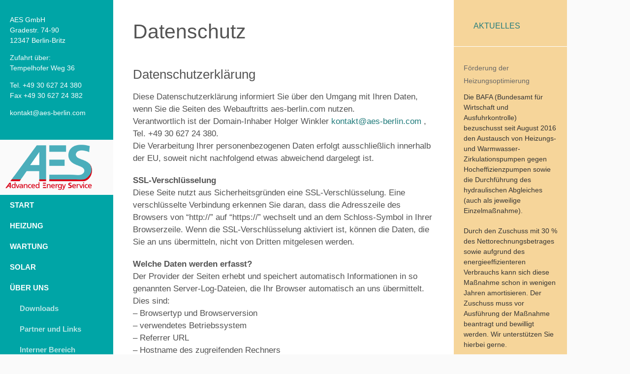

--- FILE ---
content_type: text/html; charset=UTF-8
request_url: https://aes-berlin.com/aes-advanced-energy-service-berlin/datenschutz
body_size: 8342
content:
<!DOCTYPE html>
<html lang="de">
<head>
	<meta charset="UTF-8">
	<meta name="viewport" content="width=device-width, initial-scale=1">
    <meta name="referrer" content="same-origin">
	<title>Datenschutz - AES Advanced Energy Service</title>
	<link rel="profile" href="http://gmpg.org/xfn/11">
	<link rel="pingback" href="https://aes-berlin.com/wp-aes/xmlrpc.php">
    <link rel="shortcut icon" href="https://aes-berlin.com/wp-aes/wp-content/themes/adaption-aes/favicon.ico" />
	<meta name='robots' content='index, follow, max-image-preview:large, max-snippet:-1, max-video-preview:-1' />
<meta name="dlm-version" content="4.7.70">
	<!-- This site is optimized with the Yoast SEO plugin v19.13 - https://yoast.com/wordpress/plugins/seo/ -->
	<link rel="canonical" href="https://aes-berlin.com/aes-advanced-energy-service-berlin/datenschutz" />
	<meta property="og:locale" content="de_DE" />
	<meta property="og:type" content="article" />
	<meta property="og:title" content="Datenschutz - AES Advanced Energy Service" />
	<meta property="og:description" content="Datenschutzerklärung Diese Datenschutzerklärung informiert Sie über den Umgang mit Ihren Daten, wenn Sie die Seiten des Webauftritts aes-berlin.com nutzen. Verantwortlich ist der Domain-Inhaber Holger Winkler kontakt@aes-berlin.com , Tel. +49 30 627 24 380. Die Verarbeitung Ihrer personenbezogenen Daten erfolgt ausschließlich innerhalb der EU, soweit nicht nachfolgend etwas abweichend dargelegt ist. SSL-Verschlüsselung  Diese Seite nutzt aus&hellip;Weiterlesen Datenschutz" />
	<meta property="og:url" content="https://aes-berlin.com/aes-advanced-energy-service-berlin/datenschutz" />
	<meta property="og:site_name" content="AES Advanced Energy Service" />
	<meta property="article:modified_time" content="2018-06-06T12:30:53+00:00" />
	<meta name="twitter:label1" content="Geschätzte Lesezeit" />
	<meta name="twitter:data1" content="5 Minuten" />
	<script type="application/ld+json" class="yoast-schema-graph">{"@context":"https://schema.org","@graph":[{"@type":"WebPage","@id":"https://aes-berlin.com/aes-advanced-energy-service-berlin/datenschutz","url":"https://aes-berlin.com/aes-advanced-energy-service-berlin/datenschutz","name":"Datenschutz - AES Advanced Energy Service","isPartOf":{"@id":"https://aes-berlin.com/#website"},"datePublished":"2018-04-03T05:55:38+00:00","dateModified":"2018-06-06T12:30:53+00:00","breadcrumb":{"@id":"https://aes-berlin.com/aes-advanced-energy-service-berlin/datenschutz#breadcrumb"},"inLanguage":"de","potentialAction":[{"@type":"ReadAction","target":["https://aes-berlin.com/aes-advanced-energy-service-berlin/datenschutz"]}]},{"@type":"BreadcrumbList","@id":"https://aes-berlin.com/aes-advanced-energy-service-berlin/datenschutz#breadcrumb","itemListElement":[{"@type":"ListItem","position":1,"name":"Home","item":"https://aes-berlin.com/"},{"@type":"ListItem","position":2,"name":"Kontakt","item":"https://aes-berlin.com/aes-advanced-energy-service-berlin"},{"@type":"ListItem","position":3,"name":"Datenschutz"}]},{"@type":"WebSite","@id":"https://aes-berlin.com/#website","url":"https://aes-berlin.com/","name":"AES Advanced Energy Service","description":"Eine weitere WordPress-Seite","potentialAction":[{"@type":"SearchAction","target":{"@type":"EntryPoint","urlTemplate":"https://aes-berlin.com/?s={search_term_string}"},"query-input":"required name=search_term_string"}],"inLanguage":"de"}]}</script>
	<!-- / Yoast SEO plugin. -->


<link rel='dns-prefetch' href='//fonts.googleapis.com' />
<link rel="alternate" type="application/rss+xml" title="AES Advanced Energy Service &raquo; Feed" href="https://aes-berlin.com/feed" />
<link rel="alternate" type="application/rss+xml" title="AES Advanced Energy Service &raquo; Kommentar-Feed" href="https://aes-berlin.com/comments/feed" />
<link rel='stylesheet' id='wp-block-library-css' href='https://aes-berlin.com/wp-aes/wp-includes/css/dist/block-library/style.min.css?ver=6.1.9' type='text/css' media='all' />
<link rel='stylesheet' id='classic-theme-styles-css' href='https://aes-berlin.com/wp-aes/wp-includes/css/classic-themes.min.css?ver=1' type='text/css' media='all' />
<style id='global-styles-inline-css' type='text/css'>
body{--wp--preset--color--black: #000000;--wp--preset--color--cyan-bluish-gray: #abb8c3;--wp--preset--color--white: #ffffff;--wp--preset--color--pale-pink: #f78da7;--wp--preset--color--vivid-red: #cf2e2e;--wp--preset--color--luminous-vivid-orange: #ff6900;--wp--preset--color--luminous-vivid-amber: #fcb900;--wp--preset--color--light-green-cyan: #7bdcb5;--wp--preset--color--vivid-green-cyan: #00d084;--wp--preset--color--pale-cyan-blue: #8ed1fc;--wp--preset--color--vivid-cyan-blue: #0693e3;--wp--preset--color--vivid-purple: #9b51e0;--wp--preset--gradient--vivid-cyan-blue-to-vivid-purple: linear-gradient(135deg,rgba(6,147,227,1) 0%,rgb(155,81,224) 100%);--wp--preset--gradient--light-green-cyan-to-vivid-green-cyan: linear-gradient(135deg,rgb(122,220,180) 0%,rgb(0,208,130) 100%);--wp--preset--gradient--luminous-vivid-amber-to-luminous-vivid-orange: linear-gradient(135deg,rgba(252,185,0,1) 0%,rgba(255,105,0,1) 100%);--wp--preset--gradient--luminous-vivid-orange-to-vivid-red: linear-gradient(135deg,rgba(255,105,0,1) 0%,rgb(207,46,46) 100%);--wp--preset--gradient--very-light-gray-to-cyan-bluish-gray: linear-gradient(135deg,rgb(238,238,238) 0%,rgb(169,184,195) 100%);--wp--preset--gradient--cool-to-warm-spectrum: linear-gradient(135deg,rgb(74,234,220) 0%,rgb(151,120,209) 20%,rgb(207,42,186) 40%,rgb(238,44,130) 60%,rgb(251,105,98) 80%,rgb(254,248,76) 100%);--wp--preset--gradient--blush-light-purple: linear-gradient(135deg,rgb(255,206,236) 0%,rgb(152,150,240) 100%);--wp--preset--gradient--blush-bordeaux: linear-gradient(135deg,rgb(254,205,165) 0%,rgb(254,45,45) 50%,rgb(107,0,62) 100%);--wp--preset--gradient--luminous-dusk: linear-gradient(135deg,rgb(255,203,112) 0%,rgb(199,81,192) 50%,rgb(65,88,208) 100%);--wp--preset--gradient--pale-ocean: linear-gradient(135deg,rgb(255,245,203) 0%,rgb(182,227,212) 50%,rgb(51,167,181) 100%);--wp--preset--gradient--electric-grass: linear-gradient(135deg,rgb(202,248,128) 0%,rgb(113,206,126) 100%);--wp--preset--gradient--midnight: linear-gradient(135deg,rgb(2,3,129) 0%,rgb(40,116,252) 100%);--wp--preset--duotone--dark-grayscale: url('#wp-duotone-dark-grayscale');--wp--preset--duotone--grayscale: url('#wp-duotone-grayscale');--wp--preset--duotone--purple-yellow: url('#wp-duotone-purple-yellow');--wp--preset--duotone--blue-red: url('#wp-duotone-blue-red');--wp--preset--duotone--midnight: url('#wp-duotone-midnight');--wp--preset--duotone--magenta-yellow: url('#wp-duotone-magenta-yellow');--wp--preset--duotone--purple-green: url('#wp-duotone-purple-green');--wp--preset--duotone--blue-orange: url('#wp-duotone-blue-orange');--wp--preset--font-size--small: 13px;--wp--preset--font-size--medium: 20px;--wp--preset--font-size--large: 36px;--wp--preset--font-size--x-large: 42px;--wp--preset--spacing--20: 0.44rem;--wp--preset--spacing--30: 0.67rem;--wp--preset--spacing--40: 1rem;--wp--preset--spacing--50: 1.5rem;--wp--preset--spacing--60: 2.25rem;--wp--preset--spacing--70: 3.38rem;--wp--preset--spacing--80: 5.06rem;}:where(.is-layout-flex){gap: 0.5em;}body .is-layout-flow > .alignleft{float: left;margin-inline-start: 0;margin-inline-end: 2em;}body .is-layout-flow > .alignright{float: right;margin-inline-start: 2em;margin-inline-end: 0;}body .is-layout-flow > .aligncenter{margin-left: auto !important;margin-right: auto !important;}body .is-layout-constrained > .alignleft{float: left;margin-inline-start: 0;margin-inline-end: 2em;}body .is-layout-constrained > .alignright{float: right;margin-inline-start: 2em;margin-inline-end: 0;}body .is-layout-constrained > .aligncenter{margin-left: auto !important;margin-right: auto !important;}body .is-layout-constrained > :where(:not(.alignleft):not(.alignright):not(.alignfull)){max-width: var(--wp--style--global--content-size);margin-left: auto !important;margin-right: auto !important;}body .is-layout-constrained > .alignwide{max-width: var(--wp--style--global--wide-size);}body .is-layout-flex{display: flex;}body .is-layout-flex{flex-wrap: wrap;align-items: center;}body .is-layout-flex > *{margin: 0;}:where(.wp-block-columns.is-layout-flex){gap: 2em;}.has-black-color{color: var(--wp--preset--color--black) !important;}.has-cyan-bluish-gray-color{color: var(--wp--preset--color--cyan-bluish-gray) !important;}.has-white-color{color: var(--wp--preset--color--white) !important;}.has-pale-pink-color{color: var(--wp--preset--color--pale-pink) !important;}.has-vivid-red-color{color: var(--wp--preset--color--vivid-red) !important;}.has-luminous-vivid-orange-color{color: var(--wp--preset--color--luminous-vivid-orange) !important;}.has-luminous-vivid-amber-color{color: var(--wp--preset--color--luminous-vivid-amber) !important;}.has-light-green-cyan-color{color: var(--wp--preset--color--light-green-cyan) !important;}.has-vivid-green-cyan-color{color: var(--wp--preset--color--vivid-green-cyan) !important;}.has-pale-cyan-blue-color{color: var(--wp--preset--color--pale-cyan-blue) !important;}.has-vivid-cyan-blue-color{color: var(--wp--preset--color--vivid-cyan-blue) !important;}.has-vivid-purple-color{color: var(--wp--preset--color--vivid-purple) !important;}.has-black-background-color{background-color: var(--wp--preset--color--black) !important;}.has-cyan-bluish-gray-background-color{background-color: var(--wp--preset--color--cyan-bluish-gray) !important;}.has-white-background-color{background-color: var(--wp--preset--color--white) !important;}.has-pale-pink-background-color{background-color: var(--wp--preset--color--pale-pink) !important;}.has-vivid-red-background-color{background-color: var(--wp--preset--color--vivid-red) !important;}.has-luminous-vivid-orange-background-color{background-color: var(--wp--preset--color--luminous-vivid-orange) !important;}.has-luminous-vivid-amber-background-color{background-color: var(--wp--preset--color--luminous-vivid-amber) !important;}.has-light-green-cyan-background-color{background-color: var(--wp--preset--color--light-green-cyan) !important;}.has-vivid-green-cyan-background-color{background-color: var(--wp--preset--color--vivid-green-cyan) !important;}.has-pale-cyan-blue-background-color{background-color: var(--wp--preset--color--pale-cyan-blue) !important;}.has-vivid-cyan-blue-background-color{background-color: var(--wp--preset--color--vivid-cyan-blue) !important;}.has-vivid-purple-background-color{background-color: var(--wp--preset--color--vivid-purple) !important;}.has-black-border-color{border-color: var(--wp--preset--color--black) !important;}.has-cyan-bluish-gray-border-color{border-color: var(--wp--preset--color--cyan-bluish-gray) !important;}.has-white-border-color{border-color: var(--wp--preset--color--white) !important;}.has-pale-pink-border-color{border-color: var(--wp--preset--color--pale-pink) !important;}.has-vivid-red-border-color{border-color: var(--wp--preset--color--vivid-red) !important;}.has-luminous-vivid-orange-border-color{border-color: var(--wp--preset--color--luminous-vivid-orange) !important;}.has-luminous-vivid-amber-border-color{border-color: var(--wp--preset--color--luminous-vivid-amber) !important;}.has-light-green-cyan-border-color{border-color: var(--wp--preset--color--light-green-cyan) !important;}.has-vivid-green-cyan-border-color{border-color: var(--wp--preset--color--vivid-green-cyan) !important;}.has-pale-cyan-blue-border-color{border-color: var(--wp--preset--color--pale-cyan-blue) !important;}.has-vivid-cyan-blue-border-color{border-color: var(--wp--preset--color--vivid-cyan-blue) !important;}.has-vivid-purple-border-color{border-color: var(--wp--preset--color--vivid-purple) !important;}.has-vivid-cyan-blue-to-vivid-purple-gradient-background{background: var(--wp--preset--gradient--vivid-cyan-blue-to-vivid-purple) !important;}.has-light-green-cyan-to-vivid-green-cyan-gradient-background{background: var(--wp--preset--gradient--light-green-cyan-to-vivid-green-cyan) !important;}.has-luminous-vivid-amber-to-luminous-vivid-orange-gradient-background{background: var(--wp--preset--gradient--luminous-vivid-amber-to-luminous-vivid-orange) !important;}.has-luminous-vivid-orange-to-vivid-red-gradient-background{background: var(--wp--preset--gradient--luminous-vivid-orange-to-vivid-red) !important;}.has-very-light-gray-to-cyan-bluish-gray-gradient-background{background: var(--wp--preset--gradient--very-light-gray-to-cyan-bluish-gray) !important;}.has-cool-to-warm-spectrum-gradient-background{background: var(--wp--preset--gradient--cool-to-warm-spectrum) !important;}.has-blush-light-purple-gradient-background{background: var(--wp--preset--gradient--blush-light-purple) !important;}.has-blush-bordeaux-gradient-background{background: var(--wp--preset--gradient--blush-bordeaux) !important;}.has-luminous-dusk-gradient-background{background: var(--wp--preset--gradient--luminous-dusk) !important;}.has-pale-ocean-gradient-background{background: var(--wp--preset--gradient--pale-ocean) !important;}.has-electric-grass-gradient-background{background: var(--wp--preset--gradient--electric-grass) !important;}.has-midnight-gradient-background{background: var(--wp--preset--gradient--midnight) !important;}.has-small-font-size{font-size: var(--wp--preset--font-size--small) !important;}.has-medium-font-size{font-size: var(--wp--preset--font-size--medium) !important;}.has-large-font-size{font-size: var(--wp--preset--font-size--large) !important;}.has-x-large-font-size{font-size: var(--wp--preset--font-size--x-large) !important;}
.wp-block-navigation a:where(:not(.wp-element-button)){color: inherit;}
:where(.wp-block-columns.is-layout-flex){gap: 2em;}
.wp-block-pullquote{font-size: 1.5em;line-height: 1.6;}
</style>
<link rel='stylesheet' id='contact-form-7-css' href='https://aes-berlin.com/wp-aes/wp-content/plugins/contact-form-7/includes/css/styles.css?ver=5.7.1' type='text/css' media='all' />
<link rel='stylesheet' id='adaption-css' href='https://aes-berlin.com/wp-aes/wp-content/themes/adaption/style.css?ver=6.1.9' type='text/css' media='all' />

<link rel='stylesheet' id='adaption-style-css' href='https://aes-berlin.com/wp-aes/wp-content/themes/adaption-aes/style.css?ver=6.1.9' type='text/css' media='all' />
<link rel='stylesheet' id='genericons-css' href='https://aes-berlin.com/wp-aes/wp-content/themes/adaption/css/genericons.css' type='text/css' media='all' />
<script type='text/javascript' src='https://aes-berlin.com/wp-aes/wp-includes/js/jquery/jquery.min.js?ver=3.6.1' id='jquery-core-js'></script>
<script type='text/javascript' src='https://aes-berlin.com/wp-aes/wp-includes/js/jquery/jquery-migrate.min.js?ver=3.3.2' id='jquery-migrate-js'></script>
<link rel="https://api.w.org/" href="https://aes-berlin.com/wp-json/" /><link rel="alternate" type="application/json" href="https://aes-berlin.com/wp-json/wp/v2/pages/286" /><link rel="EditURI" type="application/rsd+xml" title="RSD" href="https://aes-berlin.com/wp-aes/xmlrpc.php?rsd" />
<link rel="wlwmanifest" type="application/wlwmanifest+xml" href="https://aes-berlin.com/wp-aes/wp-includes/wlwmanifest.xml" />
<meta name="generator" content="WordPress 6.1.9" />
<link rel='shortlink' href='https://aes-berlin.com/?p=286' />
<link rel="alternate" type="application/json+oembed" href="https://aes-berlin.com/wp-json/oembed/1.0/embed?url=https%3A%2F%2Faes-berlin.com%2Faes-advanced-energy-service-berlin%2Fdatenschutz" />
<link rel="alternate" type="text/xml+oembed" href="https://aes-berlin.com/wp-json/oembed/1.0/embed?url=https%3A%2F%2Faes-berlin.com%2Faes-advanced-energy-service-berlin%2Fdatenschutz&#038;format=xml" />
</head>
<body class="page-template-default page page-id-286 page-child parent-pageid-17 secondary-sidebar">
<div id="page" class="hfeed site">
	
	<div id="mobile-panel">
					<div id="mobile-link"><span>Men&uuml;</span></div><!-- #mobile-link -->
							<div id="widget-link"><span>Info</span></div><!-- #widget-link -->
		
		<h1 class="site-title"><a href="https://aes-berlin.com/" rel="home"><span>AES Advanced Energy Service</span></a></h1>
	</div>

	<div id="panel-block">
		<div id="mobile-block">
			<nav id="site-navigation" class="main-navigation" role="navigation">
				<a class="skip-link screen-reader-text" href="#content">Springe zum Inhalt</a>
				<div class="menu-hauptmenue-container"><ul id="menu-hauptmenue" class="menu"><li id="menu-item-38" class="menu-item menu-item-type-post_type menu-item-object-page menu-item-home menu-item-38"><a href="https://aes-berlin.com/">Start</a></li>
<li id="menu-item-33" class="menu-item menu-item-type-post_type menu-item-object-page menu-item-33"><a href="https://aes-berlin.com/heizungsservice-britz-tempelhof">Heizung</a></li>
<li id="menu-item-32" class="menu-item menu-item-type-post_type menu-item-object-page menu-item-32"><a href="https://aes-berlin.com/wartung-heizungsanlage-britz-tempelhof">Wartung</a></li>
<li id="menu-item-30" class="menu-item menu-item-type-post_type menu-item-object-page menu-item-30"><a href="https://aes-berlin.com/solar-britz-tempelhof">Solar</a></li>
<li id="menu-item-29" class="menu-item menu-item-type-post_type menu-item-object-page menu-item-has-children menu-item-29"><a href="https://aes-berlin.com/advanced-energy-service-berlin">Über uns</a>
<ul class="sub-menu">
	<li id="menu-item-224" class="menu-item menu-item-type-post_type menu-item-object-page menu-item-224"><a href="https://aes-berlin.com/advanced-energy-service-berlin/downloads">Downloads</a></li>
	<li id="menu-item-112" class="menu-item menu-item-type-post_type menu-item-object-page menu-item-112"><a href="https://aes-berlin.com/advanced-energy-service-berlin/partner-links">Partner und Links</a></li>
	<li id="menu-item-203" class="menu-item menu-item-type-post_type menu-item-object-page menu-item-203"><a href="https://aes-berlin.com/advanced-energy-service-berlin/intern">Interner Bereich</a></li>
</ul>
</li>
<li id="menu-item-28" class="menu-item menu-item-type-post_type menu-item-object-page current-page-ancestor current-menu-ancestor current-menu-parent current-page-parent current_page_parent current_page_ancestor menu-item-has-children menu-item-28"><a href="https://aes-berlin.com/aes-advanced-energy-service-berlin">Kontakt</a>
<ul class="sub-menu">
	<li id="menu-item-121" class="menu-item menu-item-type-post_type menu-item-object-page menu-item-121"><a href="https://aes-berlin.com/aes-advanced-energy-service-berlin/anfahrt">Anfahrt</a></li>
	<li id="menu-item-120" class="menu-item menu-item-type-post_type menu-item-object-page menu-item-120"><a href="https://aes-berlin.com/aes-advanced-energy-service-berlin/impressum">Impressum</a></li>
	<li id="menu-item-291" class="menu-item menu-item-type-post_type menu-item-object-page current-menu-item page_item page-item-286 current_page_item menu-item-291"><a href="https://aes-berlin.com/aes-advanced-energy-service-berlin/datenschutz" aria-current="page">Datenschutz</a></li>
</ul>
</li>
</ul></div>			</nav><!-- #site-navigation .main-navigation -->

					</div><!-- #mobile-block-->

					<div id="widget-block">

				<div class="widget-areas">
											<div class="widget-area">
							<aside id="text-3" class="widget widget_text"><h3 class="widget-title">Anschrift</h3>			<div class="textwidget"><p>AES GmbH<br />
Gradestr. 74-90<br />
12347 Berlin-Britz</p>

<p>Zufahrt über:<br />
Tempelhofer Weg 36</p>

<p>Tel. +49 30 627 24 380<br />
Fax +49 30 627 24 382</p>

<p><a href="mailto:kontakt@aes-berlin.com">kontakt@aes-berlin.com</a></p>
</div>
		</aside>						</div><!-- .widget-area -->
									</div><!-- .widgets-areas -->

				<div class="widget-areas">
											<div class="widget-area">
							<aside id="black-studio-tinymce-2" class="widget widget_black_studio_tinymce"><h3 class="widget-title">Förderung der Heizungsoptimierung</h3><div class="textwidget"><p>Die <a title="BAFA" href="http://www.bafa.de/DE/Energie/Energieeffizienz/Heizungsoptimierung/heizungsoptimierung_node.html" target="_blank">BAFA (Bundesamt für Wirtschaft und Ausfuhrkontrolle)</a> bezuschusst seit August 2016 den Austausch von Heizungs- und Warmwasser-Zirkulationspumpen gegen Hocheffizienzpumpen sowie die Durchführung des hydraulischen Abgleiches (auch als jeweilige Einzelmaßnahme).</p>
<p>Durch den Zuschuss mit 30 % des Nettorechnungsbetrages sowie aufgrund des energieeffizienteren Verbrauchs kann sich diese Maßnahme schon in wenigen Jahren amortisieren. Der Zuschuss muss vor Ausführung der Maßnahme beantragt und bewilligt werden. Wir unterstützen Sie hierbei gerne.</p>
<p>Weitere Informationen finden Sie auch auf dem <a title="Zentralverband Sanitär Heizung Klima" href="https://www.zvshk.de/fachwissen-fuer-shk-gewerke/energiewende/foerderrichtlinie-heizungsoptimierung/" target="_blank">Internetportal des Zentralverbandes Sanitär Heizung Klima</a>.</p>
</div></aside><aside id="black-studio-tinymce-4" class="widget widget_black_studio_tinymce"><h3 class="widget-title">Wärmemengenzähler</h3><div class="textwidget"><p>Seit Jan. 2014 besteht faktisch die Pflicht zum Einbau von Wärmemengenzählern in die zentrale Warmwasserbereitung, um die tatsächlich benötigte Wärmemenge, welche für die Erwärmung und Warmerhaltung des Trinkwarmwassers aufgewendet wird, zu ermitteln. Dies geschah bisher überschlägig anhand des Wasserverbrauches.</p>
<p>Wir bieten sowohl den Einbau als auch den Austausch (nach Ablauf der Eichgültigkeitsdauer von 5 Jahren) von Wärmemengenzählern an.</p>
</div></aside><aside id="black-studio-tinymce-5" class="widget widget_black_studio_tinymce"><h3 class="widget-title">Trinkwasseruntersuchung</h3><div class="textwidget"><p>Seit Nov. 2011 besteht die Pflicht zur Untersuchung des Trinkwassers auf Legionellen bei Trinkwassererwärmungsanlagen.</p>
<p>Wir richten die vorgeschriebenen Probenahmestellen ein, führen in Kooperation mit einem zugelassenen Prüfinstitut die Beprobung durch.</p>
</div></aside>						</div><!-- .widget-area -->
									</div><!-- .widgets-areas -->

			</div><!-- #widget-block-->
		
	</div>

	<header id="masthead" class="panel" role="banner">
        
        			<div class="widget-areas">
									<div class="widget-area">
						<aside id="text-3" class="widget widget_text"><h3 class="widget-title">Anschrift</h3>			<div class="textwidget"><p>AES GmbH<br />
Gradestr. 74-90<br />
12347 Berlin-Britz</p>

<p>Zufahrt über:<br />
Tempelhofer Weg 36</p>

<p>Tel. +49 30 627 24 380<br />
Fax +49 30 627 24 382</p>

<p><a href="mailto:kontakt@aes-berlin.com">kontakt@aes-berlin.com</a></p>
</div>
		</aside>					</div><!-- .widget-area -->
							</div><!-- .widgets-areas -->
		

		<div class="site-branding">
			<h1 class="site-title"><a href="https://aes-berlin.com/" rel="home"><span>AES Advanced Energy Service</span></a></h1>
			<h2 class="site-description">Eine weitere WordPress-Seite</h2>
		</div><!-- .site-branding -->

		<nav id="site-navigation" class="main-navigation" role="navigation">
			<a class="skip-link screen-reader-text" href="#content">Springe zum Inhalt</a>
			<div class="menu-hauptmenue-container"><ul id="menu-hauptmenue-1" class="menu"><li class="menu-item menu-item-type-post_type menu-item-object-page menu-item-home menu-item-38"><a href="https://aes-berlin.com/">Start</a></li>
<li class="menu-item menu-item-type-post_type menu-item-object-page menu-item-33"><a href="https://aes-berlin.com/heizungsservice-britz-tempelhof">Heizung</a></li>
<li class="menu-item menu-item-type-post_type menu-item-object-page menu-item-32"><a href="https://aes-berlin.com/wartung-heizungsanlage-britz-tempelhof">Wartung</a></li>
<li class="menu-item menu-item-type-post_type menu-item-object-page menu-item-30"><a href="https://aes-berlin.com/solar-britz-tempelhof">Solar</a></li>
<li class="menu-item menu-item-type-post_type menu-item-object-page menu-item-has-children menu-item-29"><a href="https://aes-berlin.com/advanced-energy-service-berlin">Über uns</a>
<ul class="sub-menu">
	<li class="menu-item menu-item-type-post_type menu-item-object-page menu-item-224"><a href="https://aes-berlin.com/advanced-energy-service-berlin/downloads">Downloads</a></li>
	<li class="menu-item menu-item-type-post_type menu-item-object-page menu-item-112"><a href="https://aes-berlin.com/advanced-energy-service-berlin/partner-links">Partner und Links</a></li>
	<li class="menu-item menu-item-type-post_type menu-item-object-page menu-item-203"><a href="https://aes-berlin.com/advanced-energy-service-berlin/intern">Interner Bereich</a></li>
</ul>
</li>
<li class="menu-item menu-item-type-post_type menu-item-object-page current-page-ancestor current-menu-ancestor current-menu-parent current-page-parent current_page_parent current_page_ancestor menu-item-has-children menu-item-28"><a href="https://aes-berlin.com/aes-advanced-energy-service-berlin">Kontakt</a>
<ul class="sub-menu">
	<li class="menu-item menu-item-type-post_type menu-item-object-page menu-item-121"><a href="https://aes-berlin.com/aes-advanced-energy-service-berlin/anfahrt">Anfahrt</a></li>
	<li class="menu-item menu-item-type-post_type menu-item-object-page menu-item-120"><a href="https://aes-berlin.com/aes-advanced-energy-service-berlin/impressum">Impressum</a></li>
	<li class="menu-item menu-item-type-post_type menu-item-object-page current-menu-item page_item page-item-286 current_page_item menu-item-291"><a href="https://aes-berlin.com/aes-advanced-energy-service-berlin/datenschutz" aria-current="page">Datenschutz</a></li>
</ul>
</li>
</ul></div>		</nav><!-- #site-navigation .main-navigation -->

		        
        <form role="search" method="get" class="search-form" action="https://aes-berlin.com/">
				<label>
					<span class="screen-reader-text">Suche nach:</span>
					<input type="search" class="search-field" placeholder="Suchen …" value="" name="s" />
				</label>
				<input type="submit" class="search-submit" value="Suchen" />
			</form>
	</header><!-- #masthead .site-header -->

		<div id="secondary">
		<div class="widget-areas">
			<div class="widget-area">
            	<h2 class="widget-area-title">Aktuelles</h2>
				<aside id="black-studio-tinymce-2" class="widget widget_black_studio_tinymce"><h3 class="widget-title">Förderung der Heizungsoptimierung</h3><div class="textwidget"><p>Die <a title="BAFA" href="http://www.bafa.de/DE/Energie/Energieeffizienz/Heizungsoptimierung/heizungsoptimierung_node.html" target="_blank">BAFA (Bundesamt für Wirtschaft und Ausfuhrkontrolle)</a> bezuschusst seit August 2016 den Austausch von Heizungs- und Warmwasser-Zirkulationspumpen gegen Hocheffizienzpumpen sowie die Durchführung des hydraulischen Abgleiches (auch als jeweilige Einzelmaßnahme).</p>
<p>Durch den Zuschuss mit 30 % des Nettorechnungsbetrages sowie aufgrund des energieeffizienteren Verbrauchs kann sich diese Maßnahme schon in wenigen Jahren amortisieren. Der Zuschuss muss vor Ausführung der Maßnahme beantragt und bewilligt werden. Wir unterstützen Sie hierbei gerne.</p>
<p>Weitere Informationen finden Sie auch auf dem <a title="Zentralverband Sanitär Heizung Klima" href="https://www.zvshk.de/fachwissen-fuer-shk-gewerke/energiewende/foerderrichtlinie-heizungsoptimierung/" target="_blank">Internetportal des Zentralverbandes Sanitär Heizung Klima</a>.</p>
</div></aside><aside id="black-studio-tinymce-4" class="widget widget_black_studio_tinymce"><h3 class="widget-title">Wärmemengenzähler</h3><div class="textwidget"><p>Seit Jan. 2014 besteht faktisch die Pflicht zum Einbau von Wärmemengenzählern in die zentrale Warmwasserbereitung, um die tatsächlich benötigte Wärmemenge, welche für die Erwärmung und Warmerhaltung des Trinkwarmwassers aufgewendet wird, zu ermitteln. Dies geschah bisher überschlägig anhand des Wasserverbrauches.</p>
<p>Wir bieten sowohl den Einbau als auch den Austausch (nach Ablauf der Eichgültigkeitsdauer von 5 Jahren) von Wärmemengenzählern an.</p>
</div></aside><aside id="black-studio-tinymce-5" class="widget widget_black_studio_tinymce"><h3 class="widget-title">Trinkwasseruntersuchung</h3><div class="textwidget"><p>Seit Nov. 2011 besteht die Pflicht zur Untersuchung des Trinkwassers auf Legionellen bei Trinkwassererwärmungsanlagen.</p>
<p>Wir richten die vorgeschriebenen Probenahmestellen ein, führen in Kooperation mit einem zugelassenen Prüfinstitut die Beprobung durch.</p>
</div></aside>			</div><!-- .widget-area -->
		</div><!-- .widgets-areas -->
	</div>

	<div id="content" class="site-content">
	<div id="primary" class="content-area">
		<main id="main" class="site-main" role="main">

			
				
<article id="post-286" class="post-286 page type-page status-publish hentry">
	
	<header class="entry-header">
		<h1 class="entry-title">Datenschutz</h1>
	</header><!-- .entry-header -->

	<div class="entry-content">
		<h3>Datenschutzerklärung</h3>
<p>Diese Datenschutzerklärung informiert Sie über den Umgang mit Ihren Daten, wenn Sie die Seiten des Webauftritts aes-berlin.com nutzen.<br />
Verantwortlich ist der Domain-Inhaber Holger Winkler <a href="mailto:kontakt@aes-berlin.com">kontakt@aes-berlin.com</a> , Tel. +49 30 627 24 380.<br />
Die Verarbeitung Ihrer personenbezogenen Daten erfolgt ausschließlich innerhalb der EU, soweit nicht nachfolgend etwas abweichend dargelegt ist.</p>
<p><strong>SSL-Verschlüsselung </strong><br />
Diese Seite nutzt aus Sicherheitsgründen eine SSL-Verschlüsselung. Eine verschlüsselte Verbindung erkennen Sie daran, dass die Adresszeile des Browsers von “http://” auf “https://” wechselt und an dem Schloss-Symbol in Ihrer Browserzeile.  Wenn die SSL-Verschlüsselung aktiviert ist, können die Daten, die Sie an uns übermitteln, nicht von Dritten mitgelesen werden.</p>
<p><strong>Welche Daten werden erfasst?</strong><br />
Der Provider der Seiten erhebt und speichert automatisch Informationen in so genannten Server-Log-Dateien, die Ihr Browser automatisch an uns übermittelt. Dies sind:<br />
– Browsertyp und Browserversion<br />
– verwendetes Betriebssystem<br />
– Referrer URL<br />
– Hostname des zugreifenden Rechners<br />
– Uhrzeit der Serveranfrage<br />
– IP-Adresse<br />
Eine Zusammenführung dieser Daten mit anderen Datenquellen wird nicht vorgenommen.<br />
Grundlage für die Datenverarbeitung ist Art. 6 Abs. 1 lit. b DSGVO, der die Verarbeitung von Daten zur Erfüllung eines Vertrags oder vorvertraglicher Maßnahmen gestattet.</p>
<p><strong>Cookies</strong><br />
Die Internetseiten verwenden teilweise so genannte Cookies. Cookies richten auf Ihrem Rechner keinen Schaden an und enthalten keine Viren. Cookies dienen dazu, das Angebot nutzerfreundlicher, effektiver und sicherer zu machen. Cookies sind kleine Textdateien, die auf Ihrem Rechner abgelegt werden und die Ihr Browser speichert.<br />
Die meisten der von uns verwendeten Cookies sind so genannte “Session-Cookies”. Sie werden nach Ende Ihres Besuchs automatisch gelöscht. Andere Cookies bleiben auf Ihrem Endgerät gespeichert bis Sie diese löschen. Diese Cookies ermöglichen es uns, Ihren Browser beim nächsten Besuch wiederzuerkennen.<br />
Sie können Ihren Browser so einstellen, dass Sie über das Setzen von Cookies informiert werden und Cookies nur im Einzelfall erlauben, die Annahme von Cookies für bestimmte Fälle oder generell ausschließen sowie das automatische Löschen der Cookies beim Schließen des Browser aktivieren. Bei der Deaktivierung von Cookies kann die Funktionalität dieser Website eingeschränkt sein.<br />
Cookies, die zur Durchführung des elektronischen Kommunikationsvorgangs oder zur Bereitstellung bestimmter, von Ihnen erwünschter Funktionen (z.B. Warenkorbfunktion) erforderlich sind, werden auf Grundlage von Art. 6 Abs. 1 lit. f DSGVO gespeichert. Der Websitebetreiber hat ein berechtigtes Interesse an der Speicherung von Cookies zur technisch fehlerfreien und optimierten Bereitstellung seiner Dienste. Soweit andere Cookies (z. B. Cookies zur Analyse Ihres Surfverhaltens) gespeichert werden, werden diese in dieser Datenschutzerklärung gesondert behandelt.</p>
<p><strong>Kontaktformular</strong><br />
Wenn Sie uns per Kontaktformular Anfragen zukommen lassen, werden Ihre Angaben aus dem Anfrageformular inklusive der von Ihnen dort angegebenen Kontaktdaten zwecks Bearbeitung der Anfrage und für den Fall von Anschlussfragen bei uns gespeichert. Diese Daten geben wir nicht ohne Ihre Einwilligung weiter.<br />
Die Verarbeitung der in das Kontaktformular eingegebenen Daten erfolgt somit ausschließlich auf Grundlage Ihrer Einwilligung (Art. 6 Abs. 1 lit. a DSGVO). Sie können diese Einwilligung jederzeit widerrufen. Dazu reicht eine formlose Mitteilung per E-Mail an uns. Die Rechtmäßigkeit der bis zum Widerruf erfolgten Datenverarbeitungsvorgänge bleibt vom Widerruf unberührt.<br />
Die von Ihnen im Kontaktformular eingegebenen Daten verbleiben bei uns, bis Sie uns zur Löschung auffordern, Ihre Einwilligung zur Speicherung widerrufen oder der Zweck für die Datenspeicherung entfällt (z. B. nach abgeschlossener Bearbeitung Ihrer Anfrage). Zwingende gesetzliche Bestimmungen – insbesondere Aufbewahrungsfristen – bleiben unberührt.</p>
<p><strong>Vertragserfüllung</strong><br />
Wenn Sie uns im Rahmen der Vertragsanbahnung und dann Vertragsdurchführung personenbezogene Daten zukommen lassen bzw. wir diese erhebe, dienen diese ausschließlich der Vertragsbegründung, inhaltlichen Ausgestaltung, Durchführung oder Abwicklung des Vertragsverhältnisses (Art. 6 I b DSGVO). Zur Abwicklung von Zahlungen werden dann die hierfür erforderlichen Zahlungsdaten an das mit der Zahlung beauftragte Kreditinstitut und ggf. den beauftragten und gewählten Zahlungsdienstleister weitergegeben</p>
<p><strong>Google Maps</strong><br />
Diese Seite nutzt über eine API den Kartendienst Google Maps. Anbieter ist die Google Inc., 1600 Amphitheatre Parkway, Mountain View, CA 94043, USA.<br />
Zur Nutzung der Funktionen von Google Maps ist es notwendig, Ihre IP Adresse zu speichern. Diese Informationen werden in der Regel an einen Server von Google in den USA übertragen und dort gespeichert. Der Anbieter dieser Seite hat keinen Einfluss auf diese Datenübertragung.<br />
Die Nutzung von Google Maps erfolgt im Interesse einer ansprechenden Darstellung unserer Online-Angebote und an einer leichten Auffindbarkeit der von uns auf der Website angegebenen Orte. Dies stellt ein berechtigtes Interesse im Sinne von Art. 6 Abs. 1 lit. f DSGVO dar.<br />
Mehr Informationen zum Umgang mit Nutzerdaten finden Sie in der Datenschutzerklärung von Google: <a href="https://www.google.de/intl/de/policies/privacy/" target="_blank" rel="noopener noreferrer">https://www.google.de/intl/de/policies/privacy/</a>.</p>
<p><strong>Recht auf Widerruf, Auskunft, Berichtigung, Sperrung und Löschung von Daten </strong><br />
Bei Kontaktaufnahmen über unsere E-Mail-Adresse, wie auch über das Kontaktformular wird Ihre E-Mail-Adresse so lange gespeichert, wie für den angegebenen Zweck, die Kommunikation, die Zusammenarbeit notwendig. Sie haben im Rahmen der geltenden gesetzlichen Bestimmungen das Recht, unentgeltlich Auskunft darüber zu erhalten, welche personenbezogenen Daten wir über Sie gespeichert habe, sowie ein Recht auf Berichtigung, Sperrung oder Löschung der Daten. Für Auskünfte, Widerruf und/oder die Durchsetzung Ihrer sonstigen Rechte wenden Sie sich bitte an: Holger Winkler <a href="mailto:kontakt@aes-berlin.com" target="_blank" rel="noopener noreferrer">kontakt@aes-berlin.com</a> , Tel. +49 30 627 24 380</p>
<p><strong>Links </strong><br />
Auf den Websites finden Sie Links zu Seiten fremder Anbieter. Da wir für diese Seiten nicht verantwortlich sind, können wir nicht gewährleisten, dass dort ein sicherer Umgang mit Ihren Daten erfolgt. Bei Fragen zum Datenschutz lesen Sie daher bitte die dortigen Datenschutzhinweise oder kontaktieren Sie den Anbieter.</p>
<p>Diese Datenschutzerklärung wird von Zeit zu Zeit angepasst.<br />
Datum der letzten Aktualisierung: 30. Mai 2018</p>
<p>© <a href="https://www.e-recht24.de" target="_blank" rel="noopener noreferrer">https://www.e-recht24.de</a> vom Websitebetreiber angepasst</p>
			</div><!-- .entry-content -->
</article><!-- #post-## -->

				
			
		</main><!-- #main .site-main -->
	</div><!-- #primary .content-area -->



		<footer id="colophon" class="site-footer" role="contentinfo">

			<div class="site-info">
			</div><!-- .site-info -->

		</footer><!-- #colophon .site-footer -->

	</div><!-- #content -->
</div><!-- #page -->

<script type='text/javascript' src='https://aes-berlin.com/wp-aes/wp-content/plugins/contact-form-7/includes/swv/js/index.js?ver=5.7.1' id='swv-js'></script>
<script type='text/javascript' id='contact-form-7-js-extra'>
/* <![CDATA[ */
var wpcf7 = {"api":{"root":"https:\/\/aes-berlin.com\/wp-json\/","namespace":"contact-form-7\/v1"}};
/* ]]> */
</script>
<script type='text/javascript' src='https://aes-berlin.com/wp-aes/wp-content/plugins/contact-form-7/includes/js/index.js?ver=5.7.1' id='contact-form-7-js'></script>
<script type='text/javascript' id='dlm-xhr-js-extra'>
/* <![CDATA[ */
var dlmXHRtranslations = {"error":"An error occurred while trying to download the file. Please try again."};
/* ]]> */
</script>
<script type='text/javascript' id='dlm-xhr-js-before'>
const dlmXHR = {"xhr_links":{"class":["download-link","download-button"]},"prevent_duplicates":true,"ajaxUrl":"https:\/\/aes-berlin.com\/wp-aes\/wp-admin\/admin-ajax.php","nonce":"2f95fbbc19"}; dlmXHRinstance = {};
</script>
<script type='text/javascript' src='https://aes-berlin.com/wp-aes/wp-content/plugins/download-monitor/assets/js/dlm-xhr.min.js?ver=4.7.70' id='dlm-xhr-js'></script>
<script type='text/javascript' src='https://aes-berlin.com/wp-aes/wp-content/themes/adaption/js/skip-link-focus-fix.js?ver=20130115' id='adaption-skip-link-focus-fix-js'></script>
<script type='text/javascript' src='https://aes-berlin.com/wp-aes/wp-content/themes/adaption/js/adaption.js?ver=20142202' id='adaption-scripts-js'></script>

</body>
</html>

--- FILE ---
content_type: text/css
request_url: https://aes-berlin.com/wp-aes/wp-content/themes/adaption-aes/style.css?ver=6.1.9
body_size: 2765
content:
/*
 Theme Name:   Adaption AES
 Description:  Adaption Child Theme for AES GmbH Berlin
 Author:       Anita Meier
 Author URI:   http://animeidesign.de
 Template:     adaption
 Version:      1.0.0
 Text Domain:  adaption-aes
*/


/* =Theme customization starts here
-------------------------------------------------------------- */

/* Load locally hosted Google fonts */
/* arimo-regular - latin */
@font-face {
  font-family: 'Arimo';
  font-style: normal;
  font-weight: 400;
  src: url('fonts/arimo-v11-latin-regular.eot'); /* IE9 Compat Modes */
  src: local('Arimo Regular'), local('Arimo-Regular'),
       url('fonts/arimo-v11-latin-regular.eot?#iefix') format('embedded-opentype'), /* IE6-IE8 */
       url('fonts/arimo-v11-latin-regular.woff2') format('woff2'), /* Super Modern Browsers */
       url('fonts/arimo-v11-latin-regular.woff') format('woff'), /* Modern Browsers */
       url('fonts/arimo-v11-latin-regular.ttf') format('truetype'), /* Safari, Android, iOS */
       url('fonts/arimo-v11-latin-regular.svg#Arimo') format('svg'); /* Legacy iOS */
}

/* arimo-italic - latin */
@font-face {
  font-family: 'Arimo';
  font-style: italic;
  font-weight: 400;
  src: url('fonts/arimo-v11-latin-italic.eot'); /* IE9 Compat Modes */
  src: local('Arimo Italic'), local('Arimo-Italic'),
       url('fonts/arimo-v11-latin-italic.eot?#iefix') format('embedded-opentype'), /* IE6-IE8 */
       url('fonts/arimo-v11-latin-italic.woff2') format('woff2'), /* Super Modern Browsers */
       url('fonts/arimo-v11-latin-italic.woff') format('woff'), /* Modern Browsers */
       url('fonts/arimo-v11-latin-italic.ttf') format('truetype'), /* Safari, Android, iOS */
       url('fonts/arimo-v11-latin-italic.svg#Arimo') format('svg'); /* Legacy iOS */
}

/* arimo-700 - latin */
@font-face {
  font-family: 'Arimo';
  font-style: normal;
  font-weight: 700;
  src: url('fonts/arimo-v11-latin-700.eot'); /* IE9 Compat Modes */
  src: local('Arimo Bold'), local('Arimo-Bold'),
       url('fonts/arimo-v11-latin-700.eot?#iefix') format('embedded-opentype'), /* IE6-IE8 */
       url('fonts/arimo-v11-latin-700.woff2') format('woff2'), /* Super Modern Browsers */
       url('fonts/arimo-v11-latin-700.woff') format('woff'), /* Modern Browsers */
       url('fonts/arimo-v11-latin-700.ttf') format('truetype'), /* Safari, Android, iOS */
       url('fonts/arimo-v11-latin-700.svg#Arimo') format('svg'); /* Legacy iOS */
}

/* arimo-700italic - latin */
@font-face {
  font-family: 'Arimo';
  font-style: italic;
  font-weight: 700;
  src: url('fonts/arimo-v11-latin-700italic.eot'); /* IE9 Compat Modes */
  src: local('Arimo Bold Italic'), local('Arimo-BoldItalic'),
       url('fonts/arimo-v11-latin-700italic.eot?#iefix') format('embedded-opentype'), /* IE6-IE8 */
       url('fonts/arimo-v11-latin-700italic.woff2') format('woff2'), /* Super Modern Browsers */
       url('fonts/arimo-v11-latin-700italic.woff') format('woff'), /* Modern Browsers */
       url('fonts/arimo-v11-latin-700italic.ttf') format('truetype'), /* Safari, Android, iOS */
       url('fonts/arimo-v11-latin-700italic.svg#Arimo') format('svg'); /* Legacy iOS */
}

/*--------------------------------------------------------------
1.0 Reset
--------------------------------------------------------------*/
::selection {
  background: #00a5a6;
}
::-moz-selection {
  background: #00a5a6;
}

/*--------------------------------------------------------------
4.0 Typography
--------------------------------------------------------------*/
body,
button,
input,
select,
textarea {
  color: #545454;
  font-size: 17px;
  font-size: 1.7rem;
  line-height: 1.5;
}

h1, h2, h3, h4, h5, h6 {
  color: #545454;
  font-weight: 400;
}
h1.page-title {
  color: #545454;
}
h1.entry-title a,
h1.entry-title a:visited {
  color: #545454;
}
h1.entry-title a:hover {
  color: #00a5a6;
}
h1.site-title a:hover {
  color: #247d7d;
}
h2.widget-area-title {
	font-size: 16px;
	color: #247c7c;	
	font-weight: 400;
	text-transform:uppercase;
	padding: 40px 40px 30px 40px;
	border-bottom: solid 1px white;
	margin-bottom: 0;
}
h3.widget-title {
	color: #666666;
	font-weight: 400;
	font-size: 14px;	
}


/*--------------------------------------------------------------
6.0 Forms
--------------------------------------------------------------*/
button:hover,
input[type="button"]:hover,
input[type="reset"]:hover,
input[type="submit"]:hover {
  border: 3px solid #00a5a6;
  color: #00a5a6;
}
button:focus,
input[type="button"]:focus,
input[type="reset"]:focus,
input[type="submit"]:focus,
button:active,
input[type="button"]:active,
input[type="reset"]:active,
input[type="submit"]:active {
  border: 3px solid #00a5a6;
  color: #00a5a6;
}

/*--------------------------------------------------------------
8.0 Navigation
--------------------------------------------------------------*/
.main-navigation {
  background: #00a5a6;
  padding-bottom: 30px;
}
.main-navigation ul ul {
  background: #00a5a6;
  display: block;
}

.main-navigation ul ul li a:hover {
  background: #247d7d;
}
.main-navigation li:last-child a {
	padding-bottom: 10px;
}

.main-navigation li a {
  background: #00a5a6;
}
.main-navigation li a:hover {
  background: #247d7d;
}
.main-navigation ul ul li a {
	text-transform: none;
	font-size: 15px;
}
.main-navigation ul li.current-menu-ancestor ul {
  /*display: block;*/ /*wf animei ok */
}

.main-navigation .current_page_item a,
.main-navigation .current-menu-item a {
	color: #ffffff;
	background-color: #247d7d;
	opacity: 1;
}
.main-navigation .current_page_item li a,
.main-navigation .current-menu-item li a {
	color: #ffffff;
	background-color: #00a5a6;
	opacity: 0.7;
}
.showsub-toggle {
  display: none;
}
.showsub-toggle.sub-on:after {
  content: "";
}
.social-links ul a:hover:before {
  background: #00a5a6;
}
#mobile-panel {
  background: #00a5a6;
  height: 55px;
  padding-top: 5px;
}

#mobile-panel h1.site-title {
  clear: none;
  float: right;
  margin: 0;
  padding: 15px 10px 0 10px;
  background: url(images/aes-logo-mobil.gif) 0 0 no-repeat;
  width: 90px;
  height: 48px;
  display: inline-block;
}
#mobile-panel h1.site-title span {
	position: absolute;
    top: -9999px;
    left: -9999px;	
}
#mobile-link,
#widget-link {
  width: auto;
}
#mobile-link span,
#widget-link span {
	display: inline-block;
	float: right;
	margin: 0 0 0 5px;
	line-height: 1.7;
	font-family: "Arimo", sans-serif;
	font-size: 17px;
}

a {
  color: #247d7d;
}
a:hover, a:active, a:focus {
  color: #247d7d;
}
.entry-summary a,
.entry-content a {
 text-decoration: none;
}
.entry-summary a:hover,
.entry-content a:hover {
  color: #247d7d;
  text-decoration:underline;
}

/*--------------------------------------------------------------
9.0 Accessibility
--------------------------------------------------------------*/
/* Text meant only for screen readers */
.screen-reader-text:hover, .screen-reader-text:active, .screen-reader-text:focus {
  color: #00a5a6;
}

/*--------------------------------------------------------------
10.0 Widgets
--------------------------------------------------------------*/
.widget {
  border-top: none;
  border-bottom: 1px solid white;
   -webkit-hyphens: auto;
 -moz-hyphens: auto;
 -ms-hyphens: auto;
 hyphens: auto;
 margin-top: 10px;
 color: #333333;
}
.widget a:hover {
  color: #00a5a6;
}
.tagcloud a:hover,
.tags-links a:hover,
.wp_widget_tag_cloud a:hover {
  border: 3px solid #00a5a6;
  color: #00a5a6 !important;
}
#widget-block {
  background: #f6d59a;
}


/*--------------------------------------------------------------
10.2 Asides
--------------------------------------------------------------*/
ol.comment-list li.bypostauthor article {
  border-bottom: 3px solid #247d7d;
}


/*--------------------------------------------------------------
11.0 Content
--------------------------------------------------------------*/
.site-branding {
  margin: 0;
  padding: 20px;
}
.site-branding h1.site-title {
	background: url(images/aes-berlin-logo.gif) 0 0 no-repeat;
	display: inline-block;
	width: 180px;
	height: 100px;
	padding: 0;
	margin: 0;
}
.site-branding h2.site-description,
.site-branding h1.site-title span {
	position: absolute;
    top: -9999px;
    left: -9999px;
}
#header-image.no-header {
  background: #00a5a6;
  border-bottom: 1px solid #247d7d;
  height: 1px;
}
.hentry,
.page-header {
  border-bottom: none;
}
#colophon {
  border-top: none;
}
#colophon a:hover {
  color: #00a5a6;
}
.page-header {
  border-bottom: 1px solid #eee;
  padding-bottom: 0;
}
.page-header h1.page-title {
	color: #247c7c;
}
.search-results .entry-content {
	margin-top: 0;
	padding-top: 0;
}
.entry-meta a:hover {
  color: #00a5a6;
}
.comment-meta a:hover {
  color: #00a5a6;
}

/* Login-Form Interner Bereich */
.page-id-200 #rememberme {
	display: none;
}
.page-id-200 label[for="rememberme"] { display:none; }
.page-id-200 .entry-content form a {display: none; }
.page-id-200 .entry-content input {
	margin-bottom: 10px;
}

/* Kontaktformular */
.wpcf7 input[type="text"],
.wpcf7 input[type="email"],
.wpcf7 textarea {
	border: solid 1px #ddd;
	background-color: #f5f5f5;
}
.wpcf7 .star {
	color: #009999;
}
.wpcf7 input[type="checkbox"] {margin:0; } 
.wpcf7 p.datenschutz {text-indent: -32px; padding-left: 30px; font-size: 14px;}
/*--------------------------------------------------------------
13.0 Mediaqueries
--------------------------------------------------------------*/
@media only screen and (max-width: 450px) {
h1.entry-title,
.entry-content {
	  -webkit-hyphens: auto;
	  -moz-hyphens: auto;
	  -ms-hyphens: auto;
	  hyphens: auto;
  }
}
@media only screen and (min-width: 10em) and (max-width: 64em) {
  h1 {
    font-size: 40.96px;
    font-size: 4.096rem;
  }

  h2 {
    font-size: 32px;
    font-size: 3.2rem;
  }

  h3 {
    font-size: 25.6px;
    font-size: 2.56rem;
	line-height: 1.5;
  }

  h4 {
    font-size: 20px;
    font-size: 2rem;
	line-height: 1.5;
  }

  h5 {
    font-size: 16px;
    font-size: 1.6rem;
  }

  h6 {
    font-size: 12.5px;
    font-size: 1.25rem;
  }
  html {
    font-size: 62.5%;
    /* Corrects text resizing oddly in IE6/7 when body font-size is set using em units http://clagnut.com/blog/348/#c790 */
  }
}
@media only screen and (min-width: 451px) and (max-width: 767px) {
	h1.entry-title,
	.entry-content {
	  -webkit-hyphens: none;
	  -moz-hyphens: none;
	  -ms-hyphens: none;
	  hyphens: none;
	}
  .entry-content p,
  .entry-content li {
	  -webkit-hyphens: auto;
	  -moz-hyphens: auto;
	  -ms-hyphens: auto;
	  hyphens: auto;
  }

}
/* minimum width 1024px */
@media only screen and (min-width: 64em) {
	#mobile-panel {
    	display: none;
	}
	.hentry,
  .page-header {
    margin: 0;
    padding: 0 40px 60px;
  }
  .entry-meta {
    padding: 80px 0 40px;
  }
   .entry-header,
  .page-title {
    padding: 40px 0 0 0;
  }
  .nav-links {
    overflow: hidden;
    padding: 40px;
  }
	 #content, #content:before {
    width: 75%;
  }

  body.secondary-sidebar #content,
  body.secondary-sidebar #content:before {
    width: 60%;
  }

  #content {
    float: left;
  }

  #content:before {
    background-color: white;
    bottom: 0;
    content: '';
    position: absolute;
    right: 0;
    top: 0;
    z-index: -1;
  }
	#secondary, #secondary:before {
    	width: 20%;
  	}
	#secondary {
		display: block;
		float: right;
		font-size: 90%;
        background-color: #f6d59a;
	}
	#secondary:before {
    background-color: #f6d59a;
    bottom: 0;
    content: '';
    display: block;
    position: absolute;
    top: 0;
    right: 0;
    z-index: -1;
  }
	  #masthead,
  #masthead:before {
    width: 25%;
  }
  body.secondary-sidebar #masthead,
  body.secondary-sidebar #masthead:before {
    width: 20%;
  }

  #masthead {
    display: block;
    float: left;
    font-size: 90%;
	background: #00a5a6;
  }

  #masthead:before {
    background: #fafafa;
    bottom: 0;
    content: '';
    position: absolute;
    right: 75%;
    top: 0;
    z-index: -1;
  }
  #masthead .widget-areas {
	  background: #00a5a6;
	  border: none;
  }
  #masthead .site-branding {
	  background: #fafafa;
	  padding: 6px 10px 0;
  }
  #masthead .widget {
  	border-bottom: none;
	color: #ffffff;
  }
  #masthead .widget-title {
	position: absolute;
    top: -9999px;
    left: -9999px;
  }
  #masthead .widget p {
	  margin-bottom: 14px;
  }
  #masthead .widget a {
	  color: #ffffff;
	  text-decoration: none;
  }
  #masthead .widget a:focus, #masthead .widget a:hover, #masthead .widget a:active {
	  text-decoration: underline;
  }
  #masthead form.search-form {
	  background: #fafafa;
  }
  #masthead .search-form {
	  padding: 25px 40px;
  }
    #masthead .search-field {
		font-size: 18px;
		font-weight: 400;
	}
  #masthead .search-submit,
  .error-404 .search-submit {
	position: absolute;
    top: -9999px;
    left: -9999px;
  }

  body.secondary-sidebar #masthead:before {
    right: 80%;
  }
  .entry-thumbnail {
    margin-right: -40px;
    margin-left: -40px;
  }

  #comments {
    padding: 40px;
  }
}
/* min-width 1025px, large screens */
@media only screen and (min-width: 64.063em) {

}

/* min-width 1025px and max-width 1440px, use when QAing large screen-only issues */
@media only screen and (min-width: 90.063em) {
  .widget,
  .site-branding {
    padding: 20px 40px;
  }
  .entry-thumbnail img {
	  width: 100% !important;
  }
}
/* min-width 1441px, xlarge screens */
/* min-width 1441px and max-width 1920px, use when QAing xlarge screen-only issues */
@media only screen and (min-width: 120.063em) {


  #page {
    width: 1330px;
  }

  body.secondary-sidebar #page {
    width: 1330px;
  }
}
@media only screen and (min-width: 1441px) {
			.main-navigation ul li:last-child ul li a  {padding-left: 60px !important;}
}
